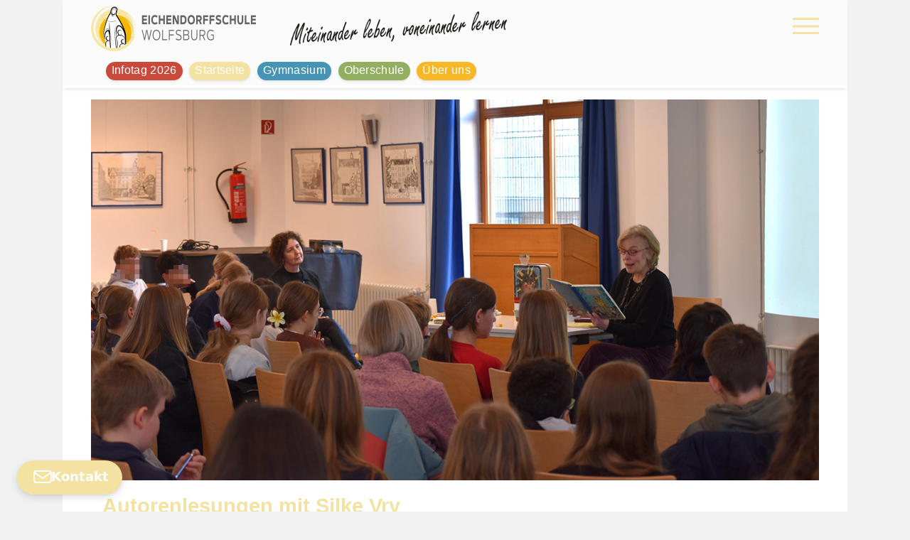

--- FILE ---
content_type: text/html; charset=UTF-8
request_url: https://eichendorffschule.de/
body_size: 36707
content:

<!doctype html>
<html lang="de">


<head>
    <meta charset="UTF-8">
    <meta name="viewport" content="width=device-width, initial-scale=1.0">
    <meta name="description" content="Die Eichendorffschule Wolfsburg besteht aus einem Gymnasium und einer Oberschule in katholischer Trägerschaft.">
    <meta name="robots" content="index, follow">

    <link rel="canonical" href="https://www.eichendorffschule.de/">

    <meta property="og:title" content="Startseite | Eichendorffschule Wolfsburg | Oberschule &amp; Gymnasium">
    <meta property="og:description" content="Die Eichendorffschule Wolfsburg besteht aus einem Gymnasium und einer Oberschule in katholischer Trägerschaft.">
    <meta property="og:image" content="/assets/images/global/logos/header_logo.png">
    <meta property="og:url" content="https://www.eichendorffschule.de/">
    <meta property="og:type" content="website">

    <title>Startseite | Eichendorffschule Wolfsburg | Oberschule &amp; Gymnasium</title>

            <link rel="stylesheet" href="/assets/css/variables/colors.css?v=1767886409">
        <link rel="stylesheet" href="/assets/css/base.css?v=1767886698">
        <link rel="stylesheet" href="/assets/css/header.css?v=1763635581">
        <link rel="stylesheet" href="/assets/css/main.css?v=1768904430">
        <link rel="stylesheet" href="/assets/css/footer.css?v=1763633385">
        <link rel="stylesheet" href="/assets/css/navigation.css?v=1767886976">
        <link rel="stylesheet" href="/assets/css/swiper.css?v=1763637538">
    
            <link rel="stylesheet" href="/assets/css/startseite.css?v=1767875090">
    
            <script type="application/ld+json">
            {
  "@context": "https://schema.org",
  "@type": "EducationalOrganization",
  "name": "Eichendorffschule Wolfsburg",
  "url": "https://www.eichendorffschule.de/",
  "logo": "https://www.eichendorffschule.de/assets/images/global/logos/header_logo.png",
  "address": {
    "@type": "PostalAddress",
    "streetAddress": "Frauenteichstr. 4a",
    "addressLocality": "Wolfsburg",
    "postalCode": "38440",
    "addressCountry": "DE"
  },
  "contactPoint": {
    "@type": "ContactPoint",
    "telephone": "+49-5361-29710",
    "contactType": "customer service",
    "email": "eichendorffschule@wolfsburg.de"
  }
}        </script>
    </head>

<body>
	<div id="global-wrapper">
		<div id="header-wrapper">
			<header>
				<div class="header-top">
	<div class="header-top-left">
		<a href="/">
			<img id="header_logo_light" height="64" loading="eager" src="/assets/images/global/logos/header_logo.png" alt="Logo der Eichendorffschule Wolfsburg">
			<img id="header_logo_dark" height="64" loading="eager" src="/assets/images/global/logos/header_logo_dark.png" alt="Logo der Eichendorffschule Wolfsburg">
		</a>
	</div>
	<div class="header-top-middle">
		<img id="header_claim_light" src="/assets/images/global/header_claim.png" alt="Claim der Eichendorffschule Wolfsburg">
		<img id="header_claim_dark" src="/assets/images/global/header_claim_dark.png" alt="Claim der Eichendorffschule Wolfsburg">
	</div>
	<div class="header-top-right">
		<button id="burger-menu" aria-label="Navigation ein-/ausblenden">
			<span class="burger-middle"></span>
		</button>
	</div>
</div>
<div class="header-bottom">
	<nav id="header-menu">
		<ul>
			<li class="infotag desktop-view"><a href="https://infotag.eichendorffschule.de/">Infotag 2026</a></li>
			<li class="infotag mobile-view"><a href="https://infotag.eichendorffschule.de/" aria-label="Infotag 2026">Infotag</a></li>
			<li class="startseite desktop-view"><a href="/">Startseite</a></li>
			<li class="startseite mobile-view">
				<a href="/" aria-label="Startseite">
					<svg fill="#ffffff" width="100%" height="100%" viewbox="0 0 640 640">
						<g>
							<path d="m586.76,296.79l-246.25,-216.57c-11.48,-10.1 -30.07,-10.1 -41.39,0l-246.18,216.57c-11.47,10.1 -8.41,18.28 6.89,18.28l75.96,0l0,221.78c0,12.08 9.95,22.1 22.11,22.1l92.95,0l0,-145.88c0,-12.09 9.94,-22.11 22.11,-22.11l93.86,0c12.24,0 22.11,9.79 22.11,22.11l0,145.88l92.95,0c12.24,0 22.1,-9.94 22.1,-22.11l0,-221.84l75.97,0c15.07,0 18.13,-8.11 6.81,-18.21z" />
						</g>
					</svg>
				</a>
			</li>
			<li class="gymnasium desktop-view"><a href="/gymnasium">Gymnasium</a></li>
			<li class="gymnasium mobile-view"><a href="/gymnasium" aria-label="Gymnasium">GYM</a></li>
			<li class="oberschule desktop-view"><a href="/oberschule">Oberschule</a></li>
			<li class="oberschule mobile-view"><a href="/oberschule" aria-label="Oberschule">OBS</a></li>
			<li class="ueber-uns"><a href="/ueber-uns">Über uns</a></li>
		</ul>
	</nav>
</div>			</header>
		</div>
		<aside id="menu">
    <nav aria-label="Seitennavigation">
        <ul>
            <li class="startseite"><a href="/">Startseite</a></li>
            <li class="gymnasium"><a href="/gymnasium">Gymnasium</a></li>
            <li class="oberschule"><a href="/oberschule">Oberschule</a></li>
            <li class="ueber-uns"><a href="/ueber-uns">Über uns</a></li>
            <li class="infotag"><a href="/infotag">Infotag 2026</a></li>
            <li><a href="https://schulplatzanfrage.eichendorffschule.de/">Schulplatzanfrage</a></li>
            <li><a href="https://schulbuchausleihe.eichendorffschule.de/">Schulbuchausleihe</a></li>
            <li><a href="/nami">Ganztagsangebot</a></li>
            <li><a href="/kalender">Kalender</a></li>
            <li><a href="/kontakt">Kontakt</a></li>
        </ul>
    </nav>
</aside>		<div id="main-wrapper">
			<main>
				        <div class="article-wrapper">
                            <article class="top">
                    <a href="/news/sj2526/lesungen-silke-vry">
                        <div class="article-media"><div class="article-media">
    <img width="1200" height="628" src="/assets/images/news/sj2526/lesungen-silke-vry.jpg" alt="" loading="lazy">
</div></div>
                        <div class="article-header"><h2 class="article-headline">Autorenlesungen mit Silke Vry</h2></div>
                        <div class="article-teaser"><p class="teaser">
        Weihnachten ist eine besondere Zeit und besonders waren auch Lesungen von Silke Vry. Die promovierte Archäologin und Kinderbuchautorin begeisterte Klasse 5 und 6 des Gymnasiums im Dezember 2025 mit ihren spannenden und wissenswerten Erzählungen rund um das Thema Archäologie &amp; antike Erfindungen.
        <span class="author">
            Von Ines Häußer
        </span>
    </p></div>
                    </a>
                </article>
                    </div>

        
        <div class="article-wrapper">
                            <article>
                    <a href="/news/sj2526/sachspende-ffe">
                        <div class="article-left">
                            <div class="article-media"><div class="article-media">
    <img width="1200" height="628" src="/assets/images/news/sj2526/sachspende-ffe.jpg" alt="" loading="lazy">
</div></div>
                        </div>
                        <div class="article-right">
                            <div class="article-header"><h2 class="article-headline">Sachspende des FFE an die Schulbibliothek</h2></div>
                            <div class="article-teaser"><p class="teaser">
        Winterzeit ist Lesezeit! Das merken wir auch in der Schulbibliothek, die vor allem im Winterhalbjahr deutlich stärker besucht ist. Zum 50-jährigen Jubiläum des FFE im vergangenen Jahr unterstützte uns der Förderverein daher genau zur richtigen Zeit nochmals mit fünf Sitzhockern in Regenbogenfarben.
    </p></div>
                        </div>
                    </a>
                </article>
                    </div>

        
        <div class="article-wrapper">
                            <article>
                    <a href="/news/sj2526/wolfsburger-schulliga">
                        <div class="article-left">
                            <div class="article-media"><div class="article-media">
    <img width="1200" height="628" src="/assets/images/news/sj2526/wolfsburger-schulliga.jpg" alt="" loading="lazy">
</div></div>
                        </div>
                        <div class="article-right">
                            <div class="article-header"><h2 class="article-headline">FairPlay im Fokus: Erfolgreicher 2. Spieltag der Wolfsburger Schulliga</h2></div>
                            <div class="article-teaser"><p class="teaser">
        Am 20. November 2025 hat die Eichendorffschule am 2. Spieltag der Wolfsburger Schulliga teilgenommen, die durch den VfL Wolfsburg organisiert wurde. Für die rund 31 Schülerinnen und Schüler der 7. und 8. Jahrgänge stand dabei nicht das Ergebnis im Mittelpunkt, sondern Spielen, FairPlay und Persönlichkeitsbildung.
    </p></div>
                        </div>
                    </a>
                </article>
                    </div>

        
        <div class="article-wrapper">
                            <article>
                    <a href="/news/sj2526/sv-fahrt">
                        <div class="article-left">
                            <div class="article-media"><div class="article-media">
    <img width="1200" height="628" src="/assets/images/news/sj2526/sv-fahrt.jpg" alt="" loading="lazy">
</div></div>
                        </div>
                        <div class="article-right">
                            <div class="article-header"><h2 class="article-headline">Bericht über die SV-Fahrt nach Lüneburg</h2></div>
                            <div class="article-teaser"><p class="teaser">
        Vom 03. bis 05. November 2025 war unsere Schülervertretung auf SV-Fahrt in Lüneburg. Schon die Anreise war ein kleines Abenteuer: Zwei unserer Züge fielen aus, und wegen einer Baustelle zwischen Uelzen und Braunschweig mussten wir spontan einen Umweg über Hannover nehmen. Trotz des Chaos kamen wir schließlich in Lüneburg an. Etwas verspätet, aber gut gelaunt.
        <span class="author">
            Von Viktoria Antonczyk (10g3)
        </span>
    </p></div>
                        </div>
                    </a>
                </article>
                    </div>

        <div class="hero-section-wrapper">
    <section id="service">
        <div class="hero-section-header-wrapper">
            <div class="hero-section-header">
                <span class="topline">Gymnasium & Oberschule</span>
                <h2>Aushang</h2>
            </div>
        </div>

        <div class="hero-section-text-wrapper">
            <div class="hero-section-text">
                <ul class="aushang">
                    <li>
                        <a href="/assets/dateien/aushang/Stellenausschreibung_Hausmeisterdienst_2026.pdf" target="_blank" rel="noopener" class="link-pdf">
                            <svg class="icon icon-pdf" viewBox="0 0 24 24" aria-hidden="true">
                                <path d="M6 2h8l4 4v12a2 2 0 0 1-2 2H6a2 2 0 0 1-2-2V4c0-1.1.9-2 2-2z" fill="none" stroke="currentColor" stroke-linecap="round" stroke-linejoin="round" stroke-width="2" />
                                <path d="M8 8h6 M8 12h6 M8 16h4" fill="none" stroke="currentColor" stroke-linecap="round" stroke-linejoin="round" stroke-width="2" />
                            </svg>
                            <span class="full-label">Laden Sie hier die <strong>Stellenausschreibung&nbsp;Hausmeisterdienst&nbsp;2026</strong> <em>(PDF)</em> herunter.</span>
                            <span class="short-label"><strong>Stellenausschreibung Hausmeisterdienst 2026</strong> <em>(PDF)</em></span>
                        </a>
                    </li>
                    <li>
                        <a href="/assets/dateien/aushang/Ski-Ag_Einladung_2025.pdf" target="_blank" rel="noopener" class="link-pdf">
                            <svg class="icon icon-pdf" viewBox="0 0 24 24" aria-hidden="true">
                                <path d="M6 2h8l4 4v12a2 2 0 0 1-2 2H6a2 2 0 0 1-2-2V4c0-1.1.9-2 2-2z" fill="none" stroke="currentColor" stroke-linecap="round" stroke-linejoin="round" stroke-width="2" />
                                <path d="M8 8h6 M8 12h6 M8 16h4" fill="none" stroke="currentColor" stroke-linecap="round" stroke-linejoin="round" stroke-width="2" />
                            </svg>
                            <span class="full-label">Laden Sie hier die <strong>Ski-AG&nbsp;Einladung&nbsp;2025</strong> <em>(PDF)</em> herunter.</span>
                            <span class="short-label"><strong>Ski-AG Einladung 2025</strong> <em>(PDF)</em></span>
                        </a>
                    </li>
                </ul>
            </div>
        </div>
    </section>
</div>
        <div class="article-wrapper">
                            <article class="top big">
                    <a href="/news/sj2526/ausflug-marienborn">
                        <div class="article-media"><div class="article-media">
    <img width="1200" height="628" src="/assets/images/news/sj2526/ausflug-marienborn.jpg" alt="" loading="lazy">
</div></div>
                        <div class="article-header"><h2 class="article-headline">Besuch der Gedenkstätte Deutsche Teilung Marienborn</h2></div>
                        <div class="article-teaser"><p class="teaser">
        Am 11. November 2025 besuchten Schülerinnen und Schüler des 11. Jahrgangs die Gedenkstätte Deutsche Teilung Marienborn. Ziel der Exkursion war es, die Geschichte der deutschen Teilung und Wiedervereinigung anschaulich zu vertiefen.
    </p></div>
                    </a>
                </article>
                    </div>

        
        <div class="article-wrapper">
                            <article>
                    <a href="/news/sj2526/delf-zertifikate">
                        <div class="article-left">
                            <div class="article-media"><div class="article-media">
    <img width="1200" height="628" src="/assets/images/news/sj2526/delf-zertifikate.jpg" alt="" loading="lazy">
</div></div>
                        </div>
                        <div class="article-right">
                            <div class="article-header"><h2 class="article-headline">Verleihung der neuen DELF-Zertifikate</h2></div>
                            <div class="article-teaser"><p class="teaser">
        Am 7. November 2025 wurden erneut Schüler*innen unserer Schule für ihre Leistungen in den DELF-Prüfungen ausgezeichnet. Die Urkunden wurden von Frau Heinrichs als Französischlehrerin sowie den beiden Schulleitern Herrn Kroll und Herrn Lübke überreicht.
    </p></div>
                        </div>
                    </a>
                </article>
                    </div>

        
        <div class="article-wrapper">
                            <article>
                    <a href="/news/sj2526/frisbee-fieber">
                        <div class="article-left">
                            <div class="article-media"><div class="article-media">
    <img width="1200" height="628" src="/assets/images/news/sj2526/frisbee-fieber.jpg" alt="" loading="lazy">
</div></div>
                        </div>
                        <div class="article-right">
                            <div class="article-header"><h2 class="article-headline">Frisbee-Fieber beim 8. Jahrgang – Spannung, Fairness und Teamgeist</h2></div>
                            <div class="article-teaser"><p class="teaser">
        Am 26. September 2025 stand der 8. Jahrgang des Gymnasiums ganz im Zeichen des Sports: Beim Frisbee-Turnier traten die Klassen 8g1, 8g2 und 8g3 gegeneinander an, um den Jahrgangssieg zu erringen.
    </p></div>
                        </div>
                    </a>
                </article>
                    </div>

        
        <div class="article-wrapper">
                            <article>
                    <a href="/news/sj2526/erinnern-wahrnehmen-gestalten">
                        <div class="article-left">
                            <div class="article-media"><div class="article-media">
    <img width="1200" height="628" src="/assets/images/news/sj2526/erinnern-wahrnehmen-gestalten.jpg" alt="" loading="lazy">
</div></div>
                        </div>
                        <div class="article-right">
                            <div class="article-header"><h2 class="article-headline">Erinnern – Wahrnehmen – Gestalten</h2></div>
                            <div class="article-teaser"><p class="teaser">
        Dieser Herausforderung stellen sich Schüler und Lehrer der Eichendorffschule, indem in den letzten vier Jahren Projekte entstanden, die die Beteiligten über den Tellerrand hinausschauen lassen:
        <span class="author">
            Von Frau Gerdsen-Neumann, Herrn Zajonz und Frau Susanne Wolf
        </span>
    </p></div>
                        </div>
                    </a>
                </article>
                    </div>

        
        <div class="article-wrapper">
                            <article class="top big">
                    <a href="/news/sj2526/neuzugaenge-bibliothek">
                        <div class="article-media"><div class="article-media">
    <img width="1200" height="628" src="/assets/images/news/sj2526/neuzugaenge-bibliothek.jpg" alt="" loading="lazy">
</div></div>
                        <div class="article-header"><h2 class="article-headline">Neue Bücher für die Schulbibliothek</h2></div>
                        <div class="article-teaser"><p class="teaser">
        Die Schulbibliothek hat wieder Zuwachs bekommen: Direkt nach den Ferien ist die neue Lieferung eingetroffen.
    </p></div>
                    </a>
                </article>
                    </div>

        
        <div class="article-wrapper">
                            <article>
                    <a href="/news/sj2425/frankreichaustausch-rueckbesuch">
                        <div class="article-left">
                            <div class="article-media"><div class="article-media">
    <img width="1200px" height="628px" src="/assets/images/news/sj2425/frankreichaustausch-rueckbesuch.jpg" alt="" loading="lazy">
</div></div>
                        </div>
                        <div class="article-right">
                            <div class="article-header"><h2 class="article-headline">Frankreichaustausch — Besuch unserer Partnerschule in Pirey</h2></div>
                            <div class="article-teaser"><p class="teaser">
        Am Ende des Schuljahres 24/25 fand der Rückbesuch des Austauschs mit unserer französischen Partnerschule statt. Die 12 Teilnehmenden des 8. Jahrgangs (Gym und OBS), die von Frau Fournier und Frau Lenger begleitet worden sind, haben eine Woche in Pirey (Besançon) verbracht. Was sie in der Zeit erlebt haben, erzählen sie am besten selbst:
    </p></div>
                        </div>
                    </a>
                </article>
                    </div>

        
        <div class="article-wrapper">
                            <article>
                    <a href="/news/sj2425/darstellendes-spiel">
                        <div class="article-left">
                            <div class="article-media"><div class="article-media">
    <img width="1200px" height="628px" src="/assets/images/news/sj2425/darstellendes-spiel.jpg" alt="" loading="lazy">
</div></div>
                        </div>
                        <div class="article-right">
                            <div class="article-header"><h2 class="article-headline">Theaterstück des 8. Jahrgangs: KI-Krimi auf der Bühne</h2></div>
                            <div class="article-teaser"><p class="teaser">
        Mit dem spannenden und aktuellen Theaterstück „Die wunderbare Welt der Mrs. Flinder“ präsentierte sich der Profilkurs Darstellendes Spiel der 8. Klassen am 23.06.2025 auf der Bühne der Eichendorffschule.
    </p></div>
                        </div>
                    </a>
                </article>
                    </div>

        
        <div class="article-wrapper">
                            <article>
                    <a href="/news/sj2425/big-challenge">
                        <div class="article-left">
                            <div class="article-media"><div class="article-media">
	<img width="1200px" height="628px" src="/assets/images/news/sj2425/big-challenge.jpg" alt="" loading="lazy">
</div></div>
                        </div>
                        <div class="article-right">
                            <div class="article-header"><h2 class="article-headline">Englisch mal anders – unsere 6. Klassen bei der BIG CHALLENGE!</h2></div>
                            <div class="article-teaser"><p class="teaser">
		Auch in diesem Jahr haben sich unsere 6. Klassen mutig der BIG CHALLENGE gestellt.
	</p></div>
                        </div>
                    </a>
                </article>
                    </div>

        
        <div class="article-wrapper">
                            <article class="top big">
                    <a href="/news/sj2425/podcast-projekt">
                        <div class="article-media"><div class="article-media">
    <img width="1200px" height="628px" src="/assets/images/news/sj2425/podcast-projekt.jpg" alt="" loading="lazy">
</div></div>
                        <div class="article-header"><h2 class="article-headline">Besuch von der Polizei WOB – Einblick in echte Kriminalfälle</h2></div>
                        <div class="article-teaser"><p class="teaser">
        Im Rahmen unseres True Crime Podcast-Projekts durfte der 12. Jahrgang einen ganz besonderen Gast an unserer Schule begrüßen: Frau Esser von der Polizei Wolfsburg war zu Besuch und gewährte den Schülerinnen und Schülern einen faszinierenden Einblick in die reale Polizeiarbeit.
        <span class="author">
            Von Jaqueline Röthig
        </span>
    </p></div>
                    </a>
                </article>
                    </div>

        
        <div class="article-wrapper">
                            <article>
                    <a href="/news/sj2425/englisch-vorlesewettbewerb">
                        <div class="article-left">
                            <div class="article-media"><div class="article-media">
    <img width="1200px" height="628px" src="/assets/images/news/sj2425/englisch-vorlesewettbewerb.jpg" alt="" loading="lazy">
</div></div>
                        </div>
                        <div class="article-right">
                            <div class="article-header"><h2 class="article-headline">Let’s read! – Englisch-Vorlesewettbewerb der 7. Klassen</h2></div>
                            <div class="article-teaser"><p class="teaser">
        Am 9. Mai 2025 fand am Gymnasium zum ersten Mal der Englisch-Vorlesewettbewerb der 7. Klassen statt – und wurde direkt zu einem besonderen Highlight im Schuljahr. In der Aula traten die jeweils zwei besten Vorleser:innen aus den 7. Klassen gegeneinander an: Blanka K. und Rebecca P. aus der 7g1, Yannik F. und Marius L. aus der 7g2 sowie Eva C. und Felix B. aus der 7g3.
    </p></div>
                        </div>
                    </a>
                </article>
                    </div>

        
        <div class="article-wrapper">
                            <article>
                    <a href="/news/sj2425/sprachendorf">
                        <div class="article-left">
                            <div class="article-media"><div class="article-media">
    <img width="1200px" height="628px" src="/assets/images/news/sj2425/sprachendorf.jpg" alt="" loading="lazy">
</div></div>
                        </div>
                        <div class="article-right">
                            <div class="article-header"><h2 class="article-headline">Ein Tag im Sprachendorf mit dem 9. Jahrgang der Oberschule</h2></div>
                            <div class="article-teaser"><p class="teaser">
        Am 08.05.25 war es soweit: Das Sprachendorf öffnete seine Türen für die 9. Klassen der Oberschule -
        eine Kooperation zwischen der Eichendorff Oberschule und dem Institut für Anglistik und Amerikanistik der TU Braunschweig.
    </p></div>
                        </div>
                    </a>
                </article>
                    </div>

        
        <div class="article-wrapper">
                            <article>
                    <a href="/news/sj2425/eishockey-spieler-besuch">
                        <div class="article-left">
                            <div class="article-media"><div class="article-media">
    <img width="1200px" height="628px" src="/assets/images/news/sj2425/eishockey-spieler-besuch.jpg" alt="" loading="lazy">
</div></div>
                        </div>
                        <div class="article-right">
                            <div class="article-header"><h2 class="article-headline">Eishockey-Profi Fabio Pfohl besucht die 6g1</h2></div>
                            <div class="article-teaser"><p class="teaser">
        Ein echter Profi auf Besuch: Die Klasse 6g1 durfte sich am 06. Mai über ganz besonderen Besuch freuen – Eishockeyspieler Fabio Pfohl war zu Gast und stellte sich den vielen Fragen der interessierten Schülerinnen und Schüler.
    </p></div>
                        </div>
                    </a>
                </article>
                    </div>

        
        <div class="article-wrapper">
                            <article class="top big">
                    <a href="/news/sj2425/jugend-trainiert">
                        <div class="article-media"><div class="article-media">
    <img width="1200px" height="628px" src="/assets/images/news/sj2425/jugend-trainiert.jpg" alt="" loading="lazy">
</div></div>
                        <div class="article-header"><h2 class="article-headline">Vorentscheid „Jugend trainiert für Olympia“ – Fußball</h2></div>
                        <div class="article-teaser"><p class="teaser">
        Durch einen 10:3 Erfolg gegen das THG im Kreisvorentscheid nahm die Mannschaft der Altersklasse U13 am Bezirksvorentscheid teil. Dort traf das Team im ersten Spiel auf das Bötschenberg Gymnasium Helmstedt. Das Spiel endete mit 2:4.
        <span class="author">
            Von C. Röthig
        </span>
    </p></div>
                    </a>
                </article>
                    </div>

        
        <div class="article-wrapper">
                            <article>
                    <a href="/news/sj2425/kursfahrt-weimar">
                        <div class="article-left">
                            <div class="article-media"><div class="article-media">
    <img width="1200px" height="628px" src="/assets/images/news/sj2425/kursfahrt-weimar.jpg" alt="" loading="lazy">
</div></div>
                        </div>
                        <div class="article-right">
                            <div class="article-header"><h2 class="article-headline">Kursfahrt der Deutsch-Leistungskurse nach Weimar</h2></div>
                            <div class="article-teaser"><p class="teaser">
        Die Deutsch-LKs begaben sich auf eine Reise in die Kulturmetropole Weimar – die Stadt der Dichter und Denker. Gemeinsam mit Frau Häußer, Frau Hadasch und Herrn Rücker tauchten wir in die reiche kulturelle und historische Vielfalt dieser besonderen Stadt ein.
        <span class="author">
            Von Hannah G. (Q2)
        </span>
    </p></div>
                        </div>
                    </a>
                </article>
                    </div>

        
        <div class="article-wrapper">
                            <article>
                    <a href="/news/sj2425/varusschlacht">
                        <div class="article-left">
                            <div class="article-media"><div class="article-media">
    <img width="1200px" height="628px" src="/assets/images/news/sj2425/varusschlacht.jpg" alt="" loading="lazy">
</div></div>
                        </div>
                        <div class="article-right">
                            <div class="article-header"><h2 class="article-headline">Die Römer und Germanen an der Eichendorffschule</h2></div>
                            <div class="article-teaser"><p class="teaser">
        Die fünften Klassen des Gymnasiums tauchen in die Zeit der Varusschlacht ein.
    </p></div>
                        </div>
                    </a>
                </article>
                    </div>

        
        <div class="article-wrapper">
                            <article>
                    <a href="/news/sj2425/klassenfahrt-bruessel">
                        <div class="article-left">
                            <div class="article-media"><div class="article-media">
    <img width="1200px" height="628px" src="/assets/images/news/sj2425/klassenfahrt-bruessel.jpg" alt="" loading="lazy">
</div></div>
                        </div>
                        <div class="article-right">
                            <div class="article-header"><h2 class="article-headline">Klassenfahrt nach Brüssel</h2></div>
                            <div class="article-teaser"><p class="teaser">
        11 SchülerInnen des Profils Französisch der Oberschule machten sich vom 17. bis 20. Februar 2025 auf den Weg in die europäische Hauptstadt Brüssel, begleitet von Frau Hoyos-Rothleitner und Herrn Lehnert.
    </p></div>
                        </div>
                    </a>
                </article>
                    </div>

        
<div class="hero-section-wrapper">
    <section id="more-news">
        <div class="hero-section-header-wrapper">
            <div class="hero-section-header">
                <span class="topline">Gymnasium & Oberschule</span>
                <h2>Nachrichten-Bereich</h2>
            </div>
        </div>
        <div class="hero-section-text-wrapper">
            <div class="hero-section-text">
                <ul>
                    <li>
                        <a href="/news?year=sj2526" class="link-internal">
                            <svg class="icon icon-internal" viewBox="0 0 24 24" aria-hidden="true">
                                <path d="M5 4l8 8-8 8" fill="none" stroke="currentColor" stroke-linecap="round" stroke-linejoin="round" stroke-width="2" />
                                <path d="M12 4l8 8-8 8" fill="none" stroke="currentColor" stroke-linecap="round" stroke-linejoin="round" stroke-width="2" />
                            </svg>
                            <span class="full-label">Alle Nachrichten aus dem <strong>Schuljahr 2025/2026</strong>.</span>
                            <span class="short-label"><strong>Schuljahr 2025/2026</strong></span>
                        </a>
                    </li>
                    <li>
                        <a href="/news?year=sj2324" class="link-internal">
                            <svg class="icon icon-internal" viewBox="0 0 24 24" aria-hidden="true">
                                <path d="M5 4l8 8-8 8" fill="none" stroke="currentColor" stroke-linecap="round" stroke-linejoin="round" stroke-width="2" />
                                <path d="M12 4l8 8-8 8" fill="none" stroke="currentColor" stroke-linecap="round" stroke-linejoin="round" stroke-width="2" />
                            </svg>
                            <span class="full-label">Alle Nachrichten aus dem <strong>Schuljahr 2023/2024</strong>.</span>
                            <span class="short-label"><strong>Schuljahr 2023/2024</strong></span>
                        </a>
                    </li>
                </ul>
                <ul>
                    <li>
                        <a href="/news?year=sj2425" class="link-internal">
                            <svg class="icon icon-internal" viewBox="0 0 24 24" aria-hidden="true">
                                <path d="M5 4l8 8-8 8" fill="none" stroke="currentColor" stroke-linecap="round" stroke-linejoin="round" stroke-width="2" />
                                <path d="M12 4l8 8-8 8" fill="none" stroke="currentColor" stroke-linecap="round" stroke-linejoin="round" stroke-width="2" />
                            </svg>
                            <span class="full-label">Alle Nachrichten aus dem <strong>Schuljahr 2024/2025</strong>.</span>
                            <span class="short-label"><strong>Schuljahr 2024/2025</strong></span>
                        </a>
                    </li>
                    <li>
                        <a href="/news?year=sj2223" class="link-internal">
                            <svg class="icon icon-internal" viewBox="0 0 24 24" aria-hidden="true">
                                <path d="M5 4l8 8-8 8" fill="none" stroke="currentColor" stroke-linecap="round" stroke-linejoin="round" stroke-width="2" />
                                <path d="M12 4l8 8-8 8" fill="none" stroke="currentColor" stroke-linecap="round" stroke-linejoin="round" stroke-width="2" />
                            </svg>
                            <span class="full-label">Alle Nachrichten aus dem <strong>Schuljahr 2022/2023</strong>.</span>
                            <span class="short-label"><strong>Schuljahr 2022/2023</strong></span>
                        </a>
                    </li>
                </ul>
            </div>
        </div>
    </section>
</div>			</main>
			<div id="main-overlay"></div>
		</div>
		<div id="footer-wrapper">
			<footer>
				<div class="footer-top">
	<div class="kontakt">
		<img id="footer_logo_light" height="80" src="/assets/images/global/logos/bistum_logo.png" alt="Logo Bistum Hildesheim">
		<img id="footer_logo_dark" height="80" src="/assets/images/global/logos/bistum_logo_dark.png" alt="Logo Bistum Hildesheim">
		<p>
			Eine katholische Schule in der Trägerschaft des Bistums Hildesheim
		</p>
	</div>
</div>
<div class="footer-bottom">
	<div class="copyright">
		<p>
			Copyright &copy; 2026 - Eichendorffschule Wolfsburg | <a href="/kontakt">Kontakt</a> | <a href="/datenschutz">Datenschutz</a> | <a href="/impressum">Impressum</a>
		</p>
	</div>
</div>
			</footer>
			<div id="footer-overlay"></div>
		</div>
	</div>
	<button id="kontakt" type="button" aria-label="Zur Kontaktseite">
    <svg
        class="kontakt-button"
        viewBox="0 0 148 48"
        xmlns="http://www.w3.org/2000/svg"
        aria-hidden="true"
        focusable="false">

        <!-- Button-Hintergrund -->
        <rect
            x="0"
            y="0"
            width="148"
            height="48"
            rx="24"
            class="button-bg" />

        <!-- Icon: Briefumschlag -->
        <g
            transform="translate(24, 15)"
            stroke="currentColor"
            stroke-width="2"
            fill="none"
            stroke-linecap="round"
            stroke-linejoin="round">
            <rect x="0" y="0" width="24" height="16" rx="3" />
            <polyline points="0,2 12,10 24,2" />
        </g>

        <!-- Text -->
        <text
            x="60%"
            y="50%"
            dominant-baseline="middle"
            text-anchor="middle"
            fill="currentColor"
            font-family="system-ui, -apple-system, BlinkMacSystemFont, 'Segoe UI', sans-serif"
            font-size="18"
            font-weight="600">
            Kontakt
        </text>
    </svg>
</button>
<button id="back-to-top" aria-label="Zurück zum Seitenanfang">
    <svg xmlns="http://www.w3.org/2000/svg" viewBox="0 0 48 48" width="48" height="48" fill="none" stroke="#ffffff" stroke-width="4" stroke-linecap="round" stroke-linejoin="round" aria-hidden="true" role="img">
        <path d="M16 28l8-8 8 8" />
    </svg>
</button>	    <script src="/assets/js/default.js?v=1763633036" defer></script>
    <script src="/assets/js/navigation.js?v=1730753022" defer></script>
    <script src="/assets/js/swiper.js?v=1743086284" defer></script>

    <script src="/assets/js/startseite.js"></script>
</body>

</html>

--- FILE ---
content_type: text/css
request_url: https://eichendorffschule.de/assets/css/variables/colors.css?v=1767886409
body_size: 835
content:
/* colors.css */
:root {
    /* Default */
    --color-default: #f4e2a2;
    --color-default-dark: #f4e2a2;
    --color-default-hover: #f4e2a2;
    --color-default-rgb: 244, 226, 162;

    /* Startseite */
    --color-startseite: #f4e2a2;
    --color-startseite-dark: #f4e2a2;
    --color-startseite-hover: #f4e2a2;
    --color-startseite-rgb: 244, 226, 162;

    /* Oberschule */
    --color-oberschule: #92af61;
    --color-oberschule-dark: #92af61;
    --color-oberschule-hover: #92af61;
    --color-oberschule-rgb: 146, 175, 97;

    /* Gymnasium */
    --color-gymnasium: #4593b5;
    --color-gymnasium-dark: #4593b5;
    --color-gymnasium-hover: #4593b5;
    --color-gymnasium-rgb: 69, 147, 181;

    /* Über uns */
    --color-ueber-uns: #f6b827;
    --color-ueber-uns-dark: #f6b827;
    --color-ueber-uns-hover: #f6b827;
    --color-ueber-uns-rgb: 246, 184, 39;

    /* Warnung / Auszeichnung */
    --color-warning: #c94a3a;
    --color-warning-dark: #a63a2d;
    --color-warning-hover: #d65a4a;
    --color-warning-rgb: 201, 74, 58;
}

--- FILE ---
content_type: text/css
request_url: https://eichendorffschule.de/assets/css/base.css?v=1767886698
body_size: 3128
content:
/* base.css */

/* Globaler Reset und Box-Sizing */
*,
*::before,
*::after {
    box-sizing: border-box;
    margin: 0;
    padding: 0;
}

/* HTML-Grundregeln */
html {
    scroll-behavior: smooth;
}

/* Body-Grundregeln */
body {
    font-family: -apple-system, BlinkMacSystemFont, "Segoe UI", "Roboto", "Oxygen",
        "Ubuntu", "Cantarell", "Fira Sans", "Droid Sans", "Helvetica Neue", sans-serif;
    font-size: 16px;
    color: #333333;
    background-color: #f1f1f1;
    line-height: 1.5;
}

@media (prefers-color-scheme: dark) {
    body {
        background: #121212;
        color: #ffffff;
    }
}

/* Zustand: body.menu-open */
body.menu-open {
    overflow: hidden;
}

/* Standard-Link-Stile */
a {
    text-decoration: none;
    color: inherit;
}

a:hover,
a:focus {
    text-decoration: underline;
}

/* Utility-Klasse: Versteckte Überschrift (für SEO oder Screenreader) */
.hidden-h1 {
    position: absolute;
    left: -9999px;
}

/* Globaler Container – seitenübergreifend verwendeter Wrapper */
#global-wrapper {
    margin: 0 auto;
    overflow: hidden;
    width: 100%;
    /* background-color: #fff; */
}

@media screen and (min-width: 1104px) {
    #global-wrapper {
        max-width: 1104px;
    }
}

:target {
    scroll-margin-top: 5.5rem;
}

/* Back-to-Top Button – global, falls auf allen Seiten genutzt */
#back-to-top {
    position: fixed;
    bottom: 1.5rem;
    right: 1.5rem;
    width: 3rem;
    height: 3rem;
    background-color: var(--color-default);
    box-shadow:
        0 1px 3px rgba(0, 0, 0, 0.08),
        0 4px 12px rgba(0, 0, 0, 0.12);
    border: none;
    border-radius: 50%;
    cursor: pointer;
    opacity: 0;
    pointer-events: none;
    display: flex;
    align-items: center;
    justify-content: center;
    transition: opacity 0.3s ease;
    z-index: 1000;
}

#back-to-top.show {
    opacity: 1;
    pointer-events: auto;
}

#back-to-top:hover {
    filter: brightness(0.9);
}

#back-to-top:active {
    filter: brightness(0.9);
}

#back-to-top svg {
    width: 48px;
    height: 48px;
    pointer-events: none;
}

/* Basis-Stile für Bilder */
img {
    max-width: 100%;
    height: auto;
    display: block;
}

/* Basis-Stile für Listen */
ul,
ol {
    list-style: none;
}

address {
    font-style: normal;
    margin: 0;
    padding: 0;
}

/* Kontakt Button – global, falls auf allen Seiten genutzt */
#kontakt {
    position: fixed;
    bottom: 1.5rem;
    left: 1.5rem;

    width: 148px;
    height: 48px;

    display: flex;
    align-items: center;
    justify-content: center;

    padding: 0;
    border: none;
    border-radius: 24px;
    background: transparent;

    box-shadow:
        0 1px 3px rgba(0, 0, 0, 0.08),
        0 4px 12px rgba(0, 0, 0, 0.12);

    cursor: pointer;
    opacity: 0;
    pointer-events: none;

    transition: opacity 0.3s ease, transform 0.15s ease;
    z-index: 1000;
}

#kontakt.show {
    opacity: 1;
    pointer-events: auto;
}

#kontakt:active {
    transform: translateY(0);
}

#kontakt .kontakt-button {
    width: 100%;
    height: 100%;
}

#kontakt .button-bg {
    fill: var(--color-default);
    transition: fill 0.2s ease;
}

#kontakt .kontakt-button {
    color: #ffffff;
}


--- FILE ---
content_type: text/css
request_url: https://eichendorffschule.de/assets/css/header.css?v=1763635581
body_size: 2586
content:
#header-wrapper {
  /* background-color: #f1f1f1; */
  overflow: hidden;
  position: fixed;
  top: 0;
  width: 100%;
  z-index: 1000;
  transition: top 0.3s ease, height 0.3s ease;
  max-width: 1104px;
  box-shadow: 0px 4px 4px -2px rgba(0, 0, 0, 0.1);
}

header {
  display: flex;
  flex-direction: column;
  align-items: center;
  background-color: #ffffffaa;
  color: #000;
  transition: height 0.3s ease, padding 0.3s ease;
  height: 6.75rem;
  backdrop-filter: blur(20px);
}

@media screen and (min-width: 1104px) {
  header {
    height: 7.75rem;
  }
}

@media (prefers-color-scheme: dark) {
  header {
    background: #2e2e2eaa;
  }
}

.scrolled-down header {
  height: 4rem;
}

@media screen and (min-width: 1104px) {
  .scrolled-down header {
    height: 5rem;
  }
}

.scrolled-up header {
  height: 6.75rem;
}

@media screen and (min-width: 1104px) {
  .scrolled-up header {
    height: 7.75rem;
  }
}

.header-top {
  display: flex;
  justify-content: space-between;
  width: 100%;
  align-items: center;
  height: 4rem;
  flex-shrink: 0;
}

@media screen and (min-width: 1104px) {
  .header-top {
    height: 5rem;
  }
}

.header-top-left {
  flex-grow: 0;
  padding: 0 0 0 1rem;
}

.header-top-left a {
  text-decoration: none;
  color: #fff;
}

.header-top-left img {
  height: 3rem;
}

@media screen and (min-width: 1104px) {
  .header-top-left img {
    height: 4rem;
  }
}

#header_logo_light {
  display: block;
}

#header_logo_dark {
  display: none;
}

@media (prefers-color-scheme: dark) {
  #header_logo_light {
    display: none;
  }

  #header_logo_dark {
    display: block;
  }
}

.header-top-middle {
  flex-grow: 1;
  padding: 0 0 0 3rem;
  display: none;
}

.header-top-middle img {
  height: 2rem;
}

@media screen and (min-width: 1104px) {
  .header-top-middle {
    display: block;
  }

  .header-top-middle img {
    height: 3rem;
  }
}

#header_claim_light {
  display: block;
}

#header_claim_dark {
  display: none;
}

@media (prefers-color-scheme: dark) {
  #header_claim_light {
    display: none;
  }

  #header_claim_dark {
    display: block;
  }
}

.header-top-right {
  flex-shrink: 0;
  padding: 0 2rem 0 0;
}

@media screen and (min-width: 1104px) {
  .header-top-left {
    padding: 0 0 0 2.5rem;
  }

  .header-top-right {
    padding: 0 2.5rem 0 0;
  }
}

.header-bottom {
  display: flex;
  align-items: center;
  opacity: 1;
  width: 100%;
  transform: translateY(0);
  transition: opacity 0.3s ease, transform 0.3s ease;
  height: 2.5rem;
  flex-shrink: 0;
}

.scrolled-down .header-bottom {
  opacity: 0;
  transform: translateY(-100%);
}

.scrolled-up .header-bottom {
  opacity: 1;
  transform: translateY(0);
}

--- FILE ---
content_type: text/css
request_url: https://eichendorffschule.de/assets/css/main.css?v=1768904430
body_size: 7664
content:
#main-wrapper {
	position: relative;
	background-color: #f1f1f1;
	overflow: hidden;
	margin-top: 6.5rem;
}

@media screen and (min-width: 1104px) {
	#main-wrapper {
		margin-top: 7.5rem;
	}
}

@media (prefers-color-scheme: dark) {
	#main-wrapper {
		background-color: #121212;
	}
}

main section {
	margin-bottom: 1rem;
}

main .section-wrapper {
	margin-bottom: 1rem;
	padding-bottom: 2.5rem;
	background-color: #ffffff;
}

@media (prefers-color-scheme: dark) {
	main .section-wrapper {
		background-color: #2e2e2e;
	}
}

main .section-header-wrapper {
	padding: 1rem 1rem 0 1rem;
	background-color: #ffffff;
}

@media screen and (min-width: 1104px) {
	main .section-header-wrapper {
		padding: 1rem 2.5rem 0rem 2.5rem;
		width: 80%;
		margin-left: 10%;
	}
}

@media (prefers-color-scheme: dark) {
	main .section-header-wrapper {
		background-color: #2e2e2e;
	}
}

main .section-text-wrapper {
	padding: 0 1rem;
	background-color: #ffffff;
}

@media screen and (min-width: 1104px) {
	main .section-text-wrapper {
		padding: 1rem 2.5rem 0rem 2.5rem;
		width: 80%;
		margin-left: 10%;
	}
}

@media (prefers-color-scheme: dark) {
	main .section-text-wrapper {
		background-color: #2e2e2e;
	}
}

main .hero-section-wrapper {
	margin-bottom: 1rem;
	padding-bottom: 2.5rem;
	background-color: #ffffff;
}

main .hero-section-header-wrapper {
	padding: 1rem 1rem 0 1rem;
	background-color: #ffffff;
}

@media screen and (min-width: 1104px) {
	main .hero-section-header-wrapper {
		padding: 2rem 2.5rem 0rem 2.5rem;
	}
}

main .hero-section-text-wrapper {
	padding: 0 1rem;
	background-color: #ffffff;
}

@media screen and (min-width: 1104px) {
	main .hero-section-text-wrapper {
		padding: 1rem 2.5rem 0rem 2.5rem;
	}
}

.hero-section-header-wrapper {
	text-align: center;
	margin-bottom: 1rem;
}

.hero-section-header .topline {
	display: block;
	font-weight: bold;
	color: #ffffff;
}

.hero-section-header h2 {
	display: block;
	font-weight: normal;
	font-variant: normal;
	text-transform: uppercase;
	letter-spacing: 0.1em;
	color: #ffffff;
}

.hero-section-text-wrapper {
	margin: 0 auto;
	padding: 0 1rem;
}

.hero-section-text {
	display: flex;
	flex-wrap: wrap;
}

.hero-section-text ul {
	list-style: none;
	margin: 0;
	padding: 0;
	width: 100%;
	text-align: left;
}

@media screen and (min-width: 1104px) {
	.hero-section-text ul {
		width: 50%;
	}
}

.hero-section-text ul.aushang {
	width: 100%;
}

.hero-section-text ul li {
	padding-left: 2rem;
	line-height: 1.75rem;
}

.hero-section-text ul li a {
	display: inline-flex;
	align-items: center;
	text-decoration: none;
	color: inherit;
	position: relative;
	padding-right: 0;
}

.icon {
	fill: currentColor;
	stroke: currentColor;
	stroke-width: 2;
	margin-right: 0.6em;
	width: 21px;
	height: 21px;
	vertical-align: middle;
}

main .section-nav-wrapper {
	background-color: #ffffff;
	margin: 2rem 0;
	display: none;
}

@media screen and (min-width: 1104px) {
	main .section-nav-wrapper {
		width: 90%;
		margin-left: 5%;
		display: block;
	}
}

@media (prefers-color-scheme: dark) {
	main .section-nav-wrapper {
		background-color: #2e2e2e;
		color: #ffffff;
	}
}

main .section-nav {
	padding: 1rem 1rem 2rem 1rem;
}

@media screen and (min-width: 1104px) {
	main .section-nav {
		padding: 1rem 2.5rem 1rem 2.5rem;
		border-radius: 0px;
		border: 8px solid #f1f1f1;
		box-sizing: border-box;
	}
}

@media (prefers-color-scheme: dark) {
	main .section-nav {
		border: 8px solid #414141;
	}
}

main .section-contact-wrapper {
	background-color: #ffffff;
	display: flex;
	flex-direction: column;
	align-items: center;
	text-align: center;
	margin: 2rem 0;
}

@media screen and (min-width: 1104px) {
	main .section-contact-wrapper {
		align-items: flex-start;
		text-align: left;
		padding: 1rem 2.5rem 0rem 2.5rem;
		width: 80%;
		margin-left: 10%;
	}
}

@media (prefers-color-scheme: dark) {
	main .section-contact-wrapper {
		background-color: #2e2e2e;
	}
}

main .section-contact {
	display: flex;
	flex-direction: column;
	align-items: center;
	gap: 10px;
	padding: 1rem 1rem 2rem 1rem;
}

@media screen and (min-width: 1104px) {
	main .section-contact {
		flex-direction: row;
		align-items: center;
		gap: 20px;
		padding: 1rem 2.5rem 1rem 2.5rem;
	}
}

.section-contact-img {
	width: 120px;
	height: 150px;
	object-fit: cover;
	border-radius: 8px;
}

@media screen and (min-width: 1104px) {
	.section-contact-img {
		width: 120px;
		height: 150px;
	}
}

@media screen and (min-width: 1104px) {
	.section-contact-body {
		flex: 1;
	}
}

@media screen and (min-width: 1104px) {
	main section div {
		padding: 0;
	}
}

main article {
	margin-bottom: 0;
}

main article div.article-header,
main article div.article-teaser,
main article div.article-text {
	padding: 0 1rem;
}

main article div.article-teaser span.author {
	font-style: italic;
}

@media screen and (min-width: 1104px) {
	main section div {
		padding: 0;
	}
}

main img {
	/* 1200 ? 628 (1,91 : 1) */
	display: block;
	height: auto;
	max-width: 100%;
}

main a {
	color: #ffb123;
}

main p {
	margin-bottom: 0.8rem;
}

main ul {
	margin-bottom: 1rem;
	padding-left: 1.5rem;
	list-style-type: square;
}

main li {
	line-height: 1.5rem;
}

main h2 {
	font-size: 1.8rem;
	font-weight: 600;
	line-height: 2.2rem;
	color: #ffb123;
	overflow: hidden;
	text-overflow: ellipsis;
	white-space: normal;
	width: 100%;
}

main h3 {
	margin-bottom: 0.5rem;
}

@media screen and (min-width: 1104px) {
	main p {
		width: 80%;
	}

	main h2 {
		width: 80%;
		line-height: 2.5rem;
	}

	main .hero-section-header h2 {
		width: 100%;
	}

	main .article-gallery .swiper {
		width: 80%;
	}
}

main .article-gallery .swiper {
	padding-bottom: 2rem;
}

main p {
	font-size: 1rem;
	line-height: 1.5rem;
	text-align: justify;
	hyphens: auto;
	overflow-wrap: break-word;
}

main table {
	border-collapse: collapse;
	margin: 20px 0;
}

@media screen and (min-width: 1104px) {
	main table {
		width: 80%;
	}
}

main th,td {
	border: 1px solid #f1f1f1;
	padding: 10px;
	text-align: left;
	vertical-align: top;
}

@media (prefers-color-scheme: dark) {
	main th,td {
		border: 1px solid #414141;
	}
}

main blockquote {
	padding: 10px 20px;
	margin: 0 0 20px;
	margin-bottom: 20px;
	font-size: 17.5px;
	border-left: 5px solid #eee;
}

blockquote p:last-child,
blockquote ul:last-child {
	margin-bottom: 0;
}

main .link-extend::before {
	content: "|";
	margin: 0 .4rem 0 .3rem;
}

main .link-extend {
	align-items: center;
	color: #ffb123;
	display: inline-flex;
}

#main-overlay.overlay {
    position: absolute;
    inset: 0;
    backdrop-filter: blur(3px);
    /* optional, leicht milchig */
    background-color: rgba(255, 255, 255, 0.2);
    z-index: 100;
}

.section-header {
	text-align: left;
	margin-bottom: 1rem;
}

.topline {
	font-size: 0.85rem;
	font-weight: bold;
	color: #555;
	margin-bottom: 0.2rem;
}

@media (prefers-color-scheme: dark) {
	.topline {
		color: #ddd;
	}
}

.topline.eds {
	color: var(--color-ueber-uns);
}

.topline.gym {
	color: var(--color-gymnasium);
}

.topline.obs {
	color: var(--color-oberschule);
}

.section-header h2 {
	font-size: 1.75rem;
	margin: 0.2rem 0;
}

.metatextline {
	font-size: 0.85rem;
	color: #777;
	margin-top: 0.2rem;
}

@media (prefers-color-scheme: dark) {
	.metatextline {
		color: #ddd;
	}
}

.full-label {
	display: none;
}

.short-label {
	display: inline;
}

@media screen and (min-width: 1104px) {
	.full-label {
		display: inline;
	}

	.short-label {
		display: none;
	}
}

--- FILE ---
content_type: text/css
request_url: https://eichendorffschule.de/assets/css/footer.css?v=1763633385
body_size: 1285
content:
#footer-wrapper {
  position: relative;
}

footer a {
  color: #80807e;
}

footer .footer-top {
  background: #ffffff;
  padding: 2rem 1rem;
}

@media screen and (min-width: 1104px) {
  footer .footer-top {
    padding: 2rem 2rem;
  }
}

@media (prefers-color-scheme: dark) {
  footer .footer-top {
    background-color: #2e2e2e;
    color: #ffffff;
  }
}

footer .footer-bottom {
  background: #ddd;
  padding: 1rem 1rem 5.5rem 1rem;
}

@media screen and (min-width: 1104px) {
  footer .footer-bottom {
    padding: 1rem 2rem 5.5rem 2rem;
  }
}

@media (prefers-color-scheme: dark) {
  footer .footer-bottom {
    background-color: #5e5e5e;
    color: #ffffff;
  }
}

footer .kontakt {
  color: #333;
  font-size: 0.9rem;
}

@media (prefers-color-scheme: dark) {
  footer .kontakt {
    color: #ffffff;
  }
}

footer .kontakt img {
  width: 172px;
  margin-bottom: 0.5rem;
}

footer .copyright {
  color: #80807e;
  font-size: 0.75rem;
}

@media (prefers-color-scheme: dark) {

  footer .copyright,
  footer a {
    color: #ffffff;
  }
}

#footer-overlay.overlay {
  position: absolute;
  left: 0px;
  top: 0px;
  height: 100%;
  width: 100%;
  background-color: black;
  opacity: 0.33;
  z-index: 100;
}

#footer_logo_light {
  display: block;
}

#footer_logo_dark {
  display: none;
}

@media (prefers-color-scheme: dark) {
  #footer_logo_light {
    display: none;
  }

  #footer_logo_dark {
    display: block;
  }
}

--- FILE ---
content_type: text/css
request_url: https://eichendorffschule.de/assets/css/navigation.css?v=1767886976
body_size: 6382
content:
#burger-menu {
	width: 33px;
	height: 33px;
	position: relative;
	display: inline-block;
	background: none;
	border: none;
	cursor: pointer;
	z-index: 200;
	color: currentColor;
}

#burger-menu::before,
#burger-menu::after {
	content: "";
	position: absolute;
	width: 100%;
	background: currentColor;
	transition: transform 0.3s ease-in-out, opacity 0.3s ease-in-out;
	height: 3px;
	transform: translateZ(0);
	will-change: transform, opacity;
}

#burger-menu::before {
	left: 0;
	top: 6px;
}

#burger-menu::after {
	left: 0;
	top: 24px;
}

#burger-menu .burger-middle {
	display: block;
	position: absolute;
	top: 50%;
	left: 0;
	width: 100%;
	height: 3px;
	background: currentColor;
	transform: translateY(-50%);
	transition: background 0.3s ease-in-out;
	will-change: transform, opacity;
}

#burger-menu.close::before {
	transform: translateY(9px) rotate(45deg);
}

#burger-menu.close::after {
	transform: translateY(-9px) rotate(-45deg);
}

#burger-menu.close .burger-middle {
	background: transparent;
}

@media screen and (min-width: 1104px) {
	#burger-menu {
		width: 37px;
		height: 37px;
	}

	#burger-menu::before,
	#burger-menu::after {
		height: 3px;
	}

	#burger-menu::before {
		top: 7px;
	}

	#burger-menu::after {
		top: 27px;
	}

	#burger-menu .burger-middle {
		height: 3px;
		top: 50%;
		transform: translateY(-50%);
	}

	#burger-menu.close::before {
		transform: translateY(10px) rotate(45deg);
	}

	#burger-menu.close::after {
		transform: translateY(-10px) rotate(-45deg);
	}

	#burger-menu.close .burger-middle {
		background: transparent;
	}
}

#header-menu {
	letter-spacing: 0.02rem;
	padding-left: 1em;
}

@media screen and (min-width: 1104px) {
	#header-menu {
		padding-left: 3rem;
	}
}

#header-menu ul {
	list-style-type: none;
	padding: 0;
	padding-left: 0.5rem;
	margin: 0;
	display: flex;
}

#header-menu li {
	flex-grow: inherit;
}

#header-menu li a svg {
	margin-bottom: -3px;
	width: 18px;
}

#header-menu li.mobile-view {
	display: list-item;
}

#header-menu li.desktop-view {
	display: none;
}

@media screen and (min-width: 1104px) {
	#header-menu li.mobile-view {
		display: none;
	}

	#header-menu li.desktop-view {
		display: list-item;
	}
}

#header-menu a {
	display: block;
	text-align: center;
	margin: 0 .3rem;
	padding: .0rem .5rem .1rem .5rem;
	color: #fff;
	text-decoration: none;
	border-radius: 1.2rem;
	transition: background-color 0.3s;
	box-shadow:
		0 1px 2px rgba(0, 0, 0, 0.06),
		0 2px 4px rgba(0, 0, 0, 0.07);
}

#header-menu li.startseite a {
	background-color: var(--color-startseite);
}

#header-menu li.startseite a:hover {
	background-color: var(--color-startseite);
}

#header-menu li.oberschule a {
	background-color: var(--color-oberschule);
}

#header-menu li.oberschule a:hover {
	background-color: var(--color-oberschule);
}

#header-menu li.gymnasium a {
	background-color: var(--color-gymnasium);
}

#header-menu li.gymnasium a:hover {
	background-color: var(--color-gymnasium);
}

#header-menu li.ueber-uns a {
	background-color: var(--color-ueber-uns);
}

#header-menu li.ueber-uns a:hover {
	background-color: var(--color-ueber-uns);
}

#header-menu li.infotag a {
	background-color: var(--color-warning);
}

#header-menu li.infotag a:hover {
	background-color: var(--color-warning);
}

#menu {
	z-index: 2000;
	min-height: 100%;
	width: 0px;
	height: 100vh;
	position: fixed;
	top: 0;
	right: 0;
	visibility: hidden;
	opacity: 0;
	padding-top: 1rem;
	transition: width 0.3s ease-in-out;
	overflow-y: auto;
}

@media screen and (min-width: 1104px) {
	#menu {
		right: calc(50% - 552px);
	}
}

#menu.overlay {
	visibility: visible;
	opacity: 1;
	margin-top: 4rem;
	background: #ffffffaa;
	width: 100%;
	backdrop-filter: blur(20px);
}

@media (prefers-color-scheme: dark) {
	#menu.overlay {
		background-color: #2e2e2eaa;
	}
}

.scrolled-down #menu.overlay {
	margin-top: 4rem;
}

@media screen and (min-width: 1104px) {
	#menu.overlay {
		width: 26rem;
		margin-top: 7.75rem;
	}

	.scrolled-down #menu.overlay {
		margin-top: 5rem;
	}

}

#menu ul {
	padding: 0 2rem;
}

#menu li {
	list-style: none;
	border-bottom: 1px solid #a4a4a4;
}

@media (prefers-color-scheme: dark) {
	#menu li {
		border-bottom: 1px solid #747474;
	}
}

#menu li:nth-child(4) {
	margin-bottom: 4em;
	border-bottom: 0px;
}

#menu li:last-child {
	list-style: none;
	border-bottom: 0px;
}

#menu a {
	color: #333;
	display: block;
	font-size: 1.1rem;
	padding: 0.5rem 3rem 0.5rem 3rem;
	text-decoration: none;
	margin: 0.5rem 0;
	letter-spacing: 0.02rem;
}

@media (prefers-color-scheme: dark) {
	#menu a {
		color: #fff;
	}
}

#menu li a:hover {
	background-color: var(--color-default);
	color: #fff;
}

#menu li.startseite a:hover {
	background-color: var(--color-startseite);
}

#menu li.oberschule a:hover {
	background-color: var(--color-oberschule);
}

#menu li.gymnasium a:hover {
	background-color: var(--color-gymnasium);
}

#menu li.ueber-uns a:hover {
	background-color: var(--color-ueber-uns);
}

#menu li.infotag a:hover {
	background-color: var(--color-warning);
}

#menu li a {
	border-left: 5px solid var(--color-default);
}

#menu li.startseite a {
	border-left: 5px solid var(--color-startseite);
}

#menu li.oberschule a {
	border-left: 5px solid var(--color-oberschule);
}

#menu li.gymnasium a {
	border-left: 5px solid var(--color-gymnasium);
}

#menu li.ueber-uns a {
	border-left: 5px solid var(--color-ueber-uns);
}

#menu li.infotag a {
	border-left: 5px solid var(--color-warning);
}

#menu:after {
	content: "";
	display: block;
	height: 20rem;
}

.section-nav ul {
	list-style-type: none;
	padding: 0;
	margin: 0;
}

.section-nav ul li {
	border-bottom: 1px solid #f1f1f1;
	padding: 0 1.5rem;
}

@media (prefers-color-scheme: dark) {
	.section-nav ul li {
		border-bottom: 1px solid #414141;
	}
}

.section-nav ul li:last-child {
	border-bottom: none;
}

.section-nav ul a {
	display: inline-flex;
	align-items: center;
	gap: 0.5rem;
	color: #333;
	text-decoration: none;
	font-size: 1rem;
	padding: 0.5rem 0;
}

@media (prefers-color-scheme: dark) {
	.section-nav ul a {
		color: #ffffff;
	}
}

.section-nav ul a:hover {
	color: #005ea2;
	text-decoration: underline;
}

.section-nav svg.icon-article {
	width: 1rem;
	height: 1rem;
	fill: currentColor;
	flex-shrink: 0;
}

--- FILE ---
content_type: text/css
request_url: https://eichendorffschule.de/assets/css/swiper.css?v=1763637538
body_size: 2656
content:
/* Grundlegende Stile für den Swiper */
.swiper {
    position: relative;
    width: 100%;
    max-width: 1200px;
    overflow: hidden;
    padding: 2.5rem 0 1rem 0;
}

/* Swiper-Container */
.swiper-container {
    overflow: hidden;
}

/* Swiper-Wrapper für die Slides */
.swiper-wrapper {
    will-change: transform;
    display: flex;
    transition: transform 0.5s ease;
    transform: translate3d(0, 0, 0);
    /* Erzwinge GPU-Beschleunigung */
}

/* Einzelne Slides */
.swiper-slide {
    flex: 0 0 100%;
    /* Fixiert die Breite auf 100% und verhindert Schrumpfen oder Wachsen */
    height: auto;
    position: relative;
    aspect-ratio: 16 / 9;
    /* Erzwingt das 16:9-Verhältnis */
    overflow: hidden;
}

/* Bilder innerhalb der Slides */
.swiper-slide img {
    width: 100%;
    height: 100%;
    object-fit: cover;
    display: block;
}

/* Vor- und Zurück-Buttons */
.swiper-button {
    position: absolute;
    top: 50%;
    transform: translateY(-4.5rem);
    background-color: rgba(0, 0, 0, 0.6);
    border: none;
    padding: 0.5rem;
    cursor: pointer;
    width: 4rem;
    height: 4rem;
    border-radius: 50%;
    display: flex;
    justify-content: center;
    align-items: center;
    opacity: 0;
    transition: opacity 0.3s ease;
    z-index: 10;
}

/* Buttons erscheinen bei Hover über den Swiper */
.swiper:hover .swiper-button {
    opacity: 1;
}

.swiper-button.prev {
    left: 1.5rem;
}

.swiper-button.next {
    right: 1.5rem;
}

.swiper-button.hidden {
    display: none;
}

/* Pagination-Dots */
.swiper-pagination {
    display: flex;
    justify-content: center;
    gap: 0.5rem;
    padding: 1rem 0;
    height: 1rem;
}

.swiper-pagination .pagination-dot {
    width: 1rem;
    height: 1rem;
    border-radius: 50%;
    background-color: #ccc;
    cursor: pointer;
}

.swiper-pagination .pagination-dot.active {
    background-color: #007acc;
}

.swiper-pagination.is-hidden {
    display: none;
}

/* Bildunterschriften */
.swiper-captions {
    display: flex;
    justify-content: center;
    padding: 0.5rem;
    font-size: 1rem;
    color: #333;
    /* height: 2.5rem; */
    overflow: hidden;
    text-align: center;
    font-style: italic;
}

@media (prefers-color-scheme: dark) {
    .swiper-captions {
        color: #fff;
    }
}

.swiper-caption {
    display: none;
}

.swiper-caption.active {
    display: block;
}

/* Responsives Design */
@media screen and (min-width: 1104px) {
    .swiper-button {
        width: 4rem;
        height: 4rem;
    }

    .swiper-pagination .pagination-dot {
        width: 1rem;
        height: 1rem;
    }
}

/* Navigationsbuttons auf kleinen Bildschirmen ausblenden */
@media screen and (max-width: 767px) {
    .swiper .swiper-button {
        display: none;
    }
}

--- FILE ---
content_type: text/css
request_url: https://eichendorffschule.de/assets/css/startseite.css?v=1767875090
body_size: 3010
content:
#main-wrapper {
    padding-bottom: 0;
}

main {
    background-color: #f1f1f1;
    overflow: hidden;
}

@media (prefers-color-scheme: dark) {
    main {
        background-color: #121212;
    }
}

main .article-wrapper {
    padding: 0rem 0 1.25rem 0;
    margin-bottom: 1rem;
    background-color: #ffffff;
}

@media screen and (min-width: 1104px) {
    main .article-wrapper {
        padding: 1.25rem 0 1.25rem 0;
    }
}

main article a {
    color: inherit;
    text-decoration: none;
    display: inherit;
}

main article a:hover,
main article a:focus {
    text-decoration: none;
}

main .teaser::after {
    content: "| mehr";
    white-space: nowrap;
    margin: 0 .4rem 0 .3rem;
    color: var(--color-default);
}

main article h2.article-headline {
    padding: 1rem 0;
    color: var(--color-default);
}

@media (min-width: 1104px) {
    main .article-wrapper {
        padding: 1.25rem 2.5rem 1.25rem 2.5rem;
        margin-bottom: 1rem;
        background-color: #ffffff;
    }

    .article-wrapper {
        display: flex;
        flex-direction: column;
        flex-wrap: wrap;
    }

    .article-wrapper article {
        display: flex;
        flex-direction: column;
        width: 100%;
    }

    .article-left,
    .article-right {
        flex: 1 1 100%;
    }

    .article-wrapper {
        flex-direction: row;
    }

    .article-wrapper article {
        flex-direction: row;
        flex-wrap: nowrap;
    }

    .article-left {
        /* flex: 1 1 50%; */
        flex: 1 1 38.2%;
        margin-right: 20px;
    }

    .article-right {
        /* flex: 1 1 50%; */
        flex: 1 1 61.8%;
        display: flex;
        flex-direction: column;
    }

    .article-header,
    .article-teaser {
        flex: none;
    }

    .article-header {
        margin-bottom: 0;
    }
}

@media (prefers-color-scheme: dark) {
    main .article-wrapper {
        background-color: #2e2e2e;
        color: #ffffff;
    }
}

.article-wrapper article.top {
    display: block;
}

.article-wrapper article.breaking {
    display: block;
}

@media (min-width: 1104px) {
    .article-right .article-headline {
        padding-top: 0;
        font-size: 1.6rem;
    }

    .article-right .teaser {
        width: 90%;
    }

    .article-right h2 {
        line-height: 2rem;
    }
}

.article-wrapper:has(> article.breaking) {
    background: red;
}

main article.breaking {
    color: white;
}

main article.breaking h2.article-headline {
    color: white;
}

main article.breaking a {
    color: white;
}

#burger-menu {
    color: var(--color-default);
}

#burger-menu::before,
#burger-menu::after {
    background: var(--color-default);
}

#burger-menu .burger-middle {
    background: var(--color-default);
}

main .hero-section-wrapper {
    background-color: var(--color-default);
    color: #ffffff;
}

main .hero-section-wrapper a {
    color: #ffffff;
}

main .hero-section-header-wrapper {
    background-color: var(--color-default);
    color: #ffffff;
}

main .hero-section-text-wrapper {
    background-color: var(--color-default);
    color: #ffffff;
}

--- FILE ---
content_type: text/javascript
request_url: https://eichendorffschule.de/assets/js/default.js?v=1763633036
body_size: 2731
content:
const prefersDarkMode = window.matchMedia('(prefers-color-scheme: dark)');

function updateColorMode() {
    if (prefersDarkMode.matches) {
        document.body.classList.add('dark-mode');
        document.body.classList.remove('light-mode');
    } else {
        document.body.classList.add('light-mode');
        document.body.classList.remove('dark-mode');
    }
}

updateColorMode();

prefersDarkMode.addEventListener('change', updateColorMode);

document.addEventListener("DOMContentLoaded", function () {
    const headerWrapper = document.getElementById("header-wrapper");
    const globalWrapper = document.getElementById("global-wrapper");
    const scrollThreshold = 100; // Nur für den initialen Ein-/Ausblendpunkt
    let lastScrollTop = 0;

    window.addEventListener("scroll", function () {
        const scrollTop = window.scrollY || document.documentElement.scrollTop;

        // Header sofort beim Herunterscrollen ausblenden
        if (scrollTop > lastScrollTop && scrollTop > scrollThreshold) {
            globalWrapper.classList.add("scrolled-down");
            globalWrapper.classList.remove("scrolled-up");
        }
        // Header sofort beim Hochscrollen einblenden
        else if (scrollTop < lastScrollTop) {
            globalWrapper.classList.add("scrolled-up");
            globalWrapper.classList.remove("scrolled-down");
        }

        // Threshold-Bereich: Alle Klassen entfernen
        if (scrollTop <= scrollThreshold) {
            globalWrapper.classList.remove("scrolled-down", "scrolled-up");
        }

        // Letzte Scroll-Position aktualisieren
        lastScrollTop = Math.max(0, scrollTop);
    });
});

document.addEventListener("DOMContentLoaded", () => {
    const button = document.getElementById("back-to-top");
    let isVisible = false;
    let ticking = false;

    const toggleVisibility = () => {
        const shouldShow = window.scrollY > 500;
        if (shouldShow !== isVisible) {
            button.classList.toggle("show", shouldShow);
            isVisible = shouldShow;
        }
        ticking = false;
    };

    window.addEventListener("scroll", () => {
        if (!ticking) {
            window.requestAnimationFrame(toggleVisibility);
            ticking = true;
        }
    });

    button.addEventListener("click", () => {
        window.scrollTo({ top: 0, behavior: "smooth" });
    });
});

document.addEventListener("DOMContentLoaded", () => {
    const button = document.getElementById("kontakt");

    // Auf /kontakt Button ausblenden
    if (window.location.pathname === "/kontakt") {
        button.classList.remove("show");
        button.style.display = "none";
        return;
    }

    // Button sofort sichtbar machen
    button.classList.add("show");

    // Klick = Weiterleitung zur Kontaktseite
    button.addEventListener("click", () => {
        window.location.href = "/kontakt";
    });
});


--- FILE ---
content_type: text/javascript
request_url: https://eichendorffschule.de/assets/js/swiper.js?v=1743086284
body_size: 10963
content:
/***************************************
 * Utility-Funktion: Debounce
 ***************************************/
function debounce(func, delay) {
    let timer;
    return function (...args) {
        clearTimeout(timer);
        timer = setTimeout(() => func.apply(this, args), delay);
    };
}

/***************************************
 * Komponente: SwiperPagination
 ***************************************/
class SwiperPagination {
    /**
     * @param {HTMLElement} element - Das Pagination-Container-Element.
     * @param {number} totalSlides - Anzahl der Slides.
     * @param {Function} onDotClick - Callback, wenn ein Dot angeklickt wird.
     */
    constructor(element, totalSlides, onDotClick) {
        this.element = element;
        this.totalSlides = totalSlides;
        this.onDotClick = onDotClick;
        this.init();
    }

    init() {
        this.element.innerHTML = '';
        for (let i = 0; i < this.totalSlides; i++) {
            const dot = document.createElement('div');
            dot.classList.add('pagination-dot');
            dot.setAttribute('aria-label', `Gehe zu Slide ${i + 1}`);
            dot.setAttribute('role', 'button');
            dot.tabIndex = 0;
            this.element.appendChild(dot);
        }

        this.element.addEventListener('click', (event) => {
            if (event.target.classList.contains('pagination-dot')) {
                const index = Array.from(this.element.children).indexOf(event.target);
                if (this.onDotClick) this.onDotClick(index);
            }
        });
    }

    update(currentIndex) {
        const dots = this.element.querySelectorAll('.pagination-dot');
        dots.forEach((dot, index) => {
            dot.classList.toggle('active', index === currentIndex);
        });
    }
}

/***************************************
 * Komponente: SwiperButtons
 ***************************************/
class SwiperButtons {
    /**
     * @param {HTMLElement} swiperElement - Das Swiper-Element (übergeordnet), um die Buttons zu finden.
     * @param {Function} onPrev - Callback für den "vorher"-Button.
     * @param {Function} onNext - Callback für den "nächsten"-Button.
     */
    constructor(swiperElement, onPrev, onNext) {
        this.swiperElement = swiperElement;
        this.onPrev = onPrev;
        this.onNext = onNext;
        this.init();
    }

    init() {
        this.prevButton = this.swiperElement.querySelector('.swiper-button.prev');
        this.nextButton = this.swiperElement.querySelector('.swiper-button.next');

        if (this.prevButton) {
            this.prevButton.addEventListener('click', this.onPrev);
        }
        if (this.nextButton) {
            this.nextButton.addEventListener('click', this.onNext);
        }
    }

    update(currentIndex, totalSlides) {
        if (this.prevButton) {
            this.prevButton.classList.toggle('hidden', currentIndex === 0);
        }
        if (this.nextButton) {
            this.nextButton.classList.toggle('hidden', currentIndex === totalSlides - 1);
        }
    }
}

/***************************************
 * Komponente: SwiperTouchHandler
 ***************************************/
class SwiperTouchHandler {
    /**
     * @param {HTMLElement} container - Das Container-Element, auf dem die Touch-Events registriert werden.
     * @param {HTMLElement} wrapper - Das Element, das animiert wird.
     * @param {Object} options - Optionen (z. B. transitionDuration, totalSlides).
     * @param {Function} onSwipeEnd - Callback, das beim Ende eines Swipes aufgerufen wird.
     */
    constructor(container, wrapper, options, onSwipeEnd) {
        this.container = container;
        this.wrapper = wrapper;
        this.options = options;
        this.onSwipeEnd = onSwipeEnd;
        this.isDragging = false;
        this.startX = 0;
        this.startY = 0;
        this.initialTranslateX = 0;
        this.addEventListeners();
    }

    addEventListeners() {
        this.container.addEventListener('touchstart', (e) => this.touchStart(e), { passive: true });
        this.container.addEventListener('touchmove', (e) => this.touchMove(e), { passive: false });
        this.container.addEventListener('touchend', (e) => this.touchEnd(e));
    }

    touchStart(event) {
        this.isDragging = true;
        this.startX = event.touches[0].clientX;
        this.startY = event.touches[0].clientY;

        // Ermittlung der aktuellen Translation (in Prozent)
        const computedStyle = window.getComputedStyle(this.wrapper);
        const matrix = new DOMMatrixReadOnly(computedStyle.transform);
        this.initialTranslateX = (matrix.m41 / this.container.offsetWidth) * 100;

        // Transition während des Draggings deaktivieren
        this.wrapper.style.transition = 'none';
        this.wrapper.classList.add('grabbing');
    }

    touchMove(event) {
        if (!this.isDragging) return;
        const currentX = event.touches[0].clientX;
        const currentY = event.touches[0].clientY;
        const deltaX = currentX - this.startX;
        const deltaY = currentY - this.startY;

        // Prüfen, ob die Bewegung überwiegend horizontal ist
        if (Math.abs(deltaX) > Math.abs(deltaY)) {
            event.preventDefault();
        } else {
            this.isDragging = false;
            return;
        }

        const deltaXPercent = (deltaX / this.container.offsetWidth) * 100;
        let currentTranslateX = this.initialTranslateX + deltaXPercent;

        // Begrenzung der Translation (zwischen 0 und -((totalSlides-1)*100))
        const maxTranslateX = 0;
        const minTranslateX = -((this.options.totalSlides - 1) * 100);
        currentTranslateX = Math.max(Math.min(currentTranslateX, maxTranslateX), minTranslateX);

        window.requestAnimationFrame(() => {
            this.wrapper.style.transform = `translateX(${currentTranslateX}%)`;
        });
    }

    touchEnd(event) {
        if (!this.isDragging) return;
        this.isDragging = false;
        const endX = event.changedTouches[0].clientX;
        const deltaX = endX - this.startX;

        // Re-Aktivieren der Transition mit der konfigurierten Dauer
        this.wrapper.style.transition = `transform ${this.options.transitionDuration}ms ease`;
        this.wrapper.classList.remove('grabbing');

        if (this.onSwipeEnd) {
            this.onSwipeEnd(deltaX);
        }
    }
}

/***************************************
 * Hauptkomponente: Swiper
 ***************************************/
class Swiper {
    /**
     * @param {HTMLElement} swiperElement - Das übergeordnete Swiper-Element.
     * @param {Object} options - Konfigurierbare Optionen.
     *        options.swipeThreshold {number} - Mindestwert für den Swipe in Pixel (Standard: 50).
     *        options.transitionDuration {number} - Dauer der Transition in Millisekunden (Standard: 500).
     *        options.debounceDelay {number} - Verzögerung für den Resize-Event in Millisekunden (Standard: 200).
     */
    constructor(swiperElement, options = {}) {
        this.options = Object.assign({
            swipeThreshold: 50,
            transitionDuration: 500,
            debounceDelay: 200
        }, options);

        this.swiperElement = swiperElement;
        this.currentIndex = 0;

        // Elemente selektieren
        this.slides = this.swiperElement.querySelectorAll('.swiper-slide');
        this.totalSlides = this.slides.length;
        this.swiperContainer = this.swiperElement.querySelector('.swiper-container');
        this.swiperWrapper = this.swiperElement.querySelector('.swiper-wrapper');
        this.paginationElement = this.swiperElement.querySelector('.swiper-pagination');
        this.captions = this.swiperElement.querySelectorAll('.swiper-caption');

        if (!this.swiperContainer || !this.swiperWrapper || !this.paginationElement) {
            console.error('Swiper: Notwendige Elemente fehlen.');
            return;
        }

        // Komponenten initialisieren
        this.pagination = new SwiperPagination(
            this.paginationElement,
            this.totalSlides,
            (index) => this.goToSlide(index)
        );

        this.buttons = new SwiperButtons(
            this.swiperElement,
            () => {
                if (this.currentIndex > 0) {
                    this.currentIndex--;
                    this.updateSwiper();
                }
            },
            () => {
                if (this.currentIndex < this.totalSlides - 1) {
                    this.currentIndex++;
                    this.updateSwiper();
                }
            }
        );

        // Touch-Handler initialisieren (Optionen erweitern um totalSlides)
        const touchOptions = Object.assign({}, this.options, { totalSlides: this.totalSlides });
        this.touchHandler = new SwiperTouchHandler(
            this.swiperContainer,
            this.swiperWrapper,
            touchOptions,
            (deltaX) => {
                if (deltaX > this.options.swipeThreshold && this.currentIndex > 0) {
                    this.currentIndex--;
                } else if (deltaX < -this.options.swipeThreshold && this.currentIndex < this.totalSlides - 1) {
                    this.currentIndex++;
                }
                this.updateSwiper();
            }
        );

        this.updateSwiper();
        this.addKeyboardListeners();

        // Resize-Event mit Debounce
        window.addEventListener('resize', debounce(() => {
            this.updateSwiper();
        }, this.options.debounceDelay));
    }

    goToSlide(index) {
        this.currentIndex = index;
        this.updateSwiper();
    }

    updateSwiper() {
        const translateX = -this.currentIndex * 100;
        this.swiperWrapper.style.transform = `translateX(${translateX}%)`;
        this.swiperWrapper.style.transition = `transform ${this.options.transitionDuration}ms ease`;
        this.pagination.update(this.currentIndex);
        this.updateCaptions();
        this.buttons.update(this.currentIndex, this.totalSlides);
    }

    updateCaptions() {
        this.captions.forEach((caption, index) => {
            caption.classList.toggle('active', index === this.currentIndex);
        });
    }

    addKeyboardListeners() {
        this.swiperElement.addEventListener('keydown', (e) => {
            if (e.key === 'ArrowLeft' && this.currentIndex > 0) {
                this.currentIndex--;
                this.updateSwiper();
            } else if (e.key === 'ArrowRight' && this.currentIndex < this.totalSlides - 1) {
                this.currentIndex++;
                this.updateSwiper();
            }
        });
    }
}

/***************************************
 * Initialisierung: Swiper instanziieren
 ***************************************/
document.querySelectorAll('.swiper').forEach((swiperElement) => {
    new Swiper(swiperElement);
});


--- FILE ---
content_type: text/javascript
request_url: https://eichendorffschule.de/assets/js/navigation.js?v=1730753022
body_size: 273
content:
const burgerMenu = document.getElementById('burger-menu');
const overlayMenu = document.getElementById('menu');
const overlayMain = document.getElementById('main-overlay');
const overlayFooter = document.getElementById('footer-overlay');

burgerMenu.addEventListener('click', function () {
    this.classList.toggle("close");
    overlayMenu.classList.toggle("overlay");
    overlayMain.classList.toggle("overlay");
    overlayFooter.classList.toggle("overlay");
    document.body.classList.toggle('menu-open');
});